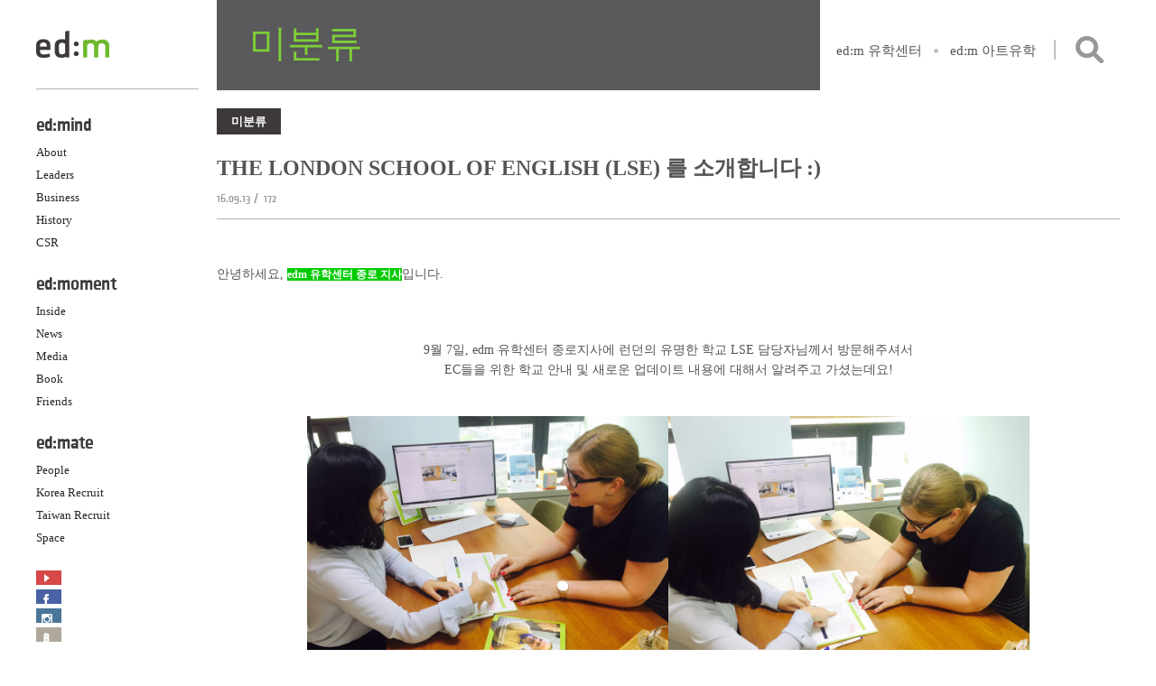

--- FILE ---
content_type: text/html; charset=UTF-8
request_url: https://edmedu.com/archives/4991
body_size: 8805
content:
<!DOCTYPE html>
<html lang="ko-KR">
<head>
<meta http-equiv="X-UA-Compatible" content="IE=edge">
<meta charset="UTF-8">
<meta name="google-site-verification" content="IQOIDnCjQyc7uz69R3WFDENSesxHINaXt8Pa4_kMda4" />
<meta name="viewport" content="width=device-width, initial-scale=1">
<link rel="apple-touch-icon" sizes="57x57" href="https://edmedu.com/wp-content/themes/edmedu/images/favicon/apple-touch-icon-57x57.png">
<link rel="apple-touch-icon" sizes="60x60" href="https://edmedu.com/wp-content/themes/edmedu/images/favicon/apple-touch-icon-60x60.png">
<link rel="apple-touch-icon" sizes="72x72" href="https://edmedu.com/wp-content/themes/edmedu/images/favicon/apple-touch-icon-72x72.png">
<link rel="apple-touch-icon" sizes="76x76" href="https://edmedu.com/wp-content/themes/edmedu/images/favicon/apple-touch-icon-76x76.png">
<link rel="apple-touch-icon" sizes="114x114" href="https://edmedu.com/wp-content/themes/edmedu/images/favicon/apple-touch-icon-114x114.png">
<link rel="apple-touch-icon" sizes="120x120" href="https://edmedu.com/wp-content/themes/edmedu/images/favicon/apple-touch-icon-120x120.png">
<link rel="apple-touch-icon" sizes="144x144" href="https://edmedu.com/wp-content/themes/edmedu/images/favicon/apple-touch-icon-144x144.png">
<link rel="apple-touch-icon" sizes="152x152" href="https://edmedu.com/wp-content/themes/edmedu/images/favicon/apple-touch-icon-152x152.png">
<link rel="apple-touch-icon" sizes="180x180" href="https://edmedu.com/wp-content/themes/edmedu/images/favicon/apple-touch-icon-180x180.png">
<link rel="icon" type="image/png" href="https://edmedu.com/wp-content/themes/edmedu/images/favicon/favicon-32x32.png" sizes="32x32">
<link rel="icon" type="image/png" href="https://edmedu.com/wp-content/themes/edmedu/images/favicon/android-chrome-192x192.png" sizes="192x192">
<link rel="icon" type="image/png" href="https://edmedu.com/wp-content/themes/edmedu/images/favicon/favicon-96x96.png" sizes="96x96">
<link rel="icon" type="image/png" href="https://edmedu.com/wp-content/themes/edmedu/images/favicon/favicon-16x16.png" sizes="16x16">
<link rel="manifest" href="https://edmedu.com/wp-content/themes/edmedu/images/favicon/manifest.json">
<meta name="msapplication-TileColor" content="#da532c">
<meta name="msapplication-TileImage" content="https://edmedu.com/wp-content/themes/edmedu/images/favicon/mstile-144x144.png">
<meta name="theme-color" content="#ffffff">
<link rel="profile" href="http://gmpg.org/xfn/11">
<link rel="pingback" href="https://edmedu.com/xmlrpc.php">
<title>THE LONDON SCHOOL OF ENGLISH (LSE) 를 소개합니다 :) &#8211; 이디엠에듀케이션</title>
<meta name='robots' content='max-image-preview:large' />
<link rel='dns-prefetch' href='//ajax.googleapis.com' />
<link rel="alternate" type="application/rss+xml" title="이디엠에듀케이션 &raquo; 피드" href="https://edmedu.com/feed" />
<link rel="alternate" type="application/rss+xml" title="이디엠에듀케이션 &raquo; 댓글 피드" href="https://edmedu.com/comments/feed" />
<link rel="alternate" type="application/rss+xml" title="이디엠에듀케이션 &raquo; THE LONDON SCHOOL OF ENGLISH (LSE) 를 소개합니다 :) 댓글 피드" href="https://edmedu.com/archives/4991/feed" />
		<!-- This site uses the Google Analytics by ExactMetrics plugin v7.12.1 - Using Analytics tracking - https://www.exactmetrics.com/ -->
		<!-- Note: ExactMetrics is not currently configured on this site. The site owner needs to authenticate with Google Analytics in the ExactMetrics settings panel. -->
					<!-- No UA code set -->
				<!-- / Google Analytics by ExactMetrics -->
		<script type="text/javascript">
window._wpemojiSettings = {"baseUrl":"https:\/\/s.w.org\/images\/core\/emoji\/14.0.0\/72x72\/","ext":".png","svgUrl":"https:\/\/s.w.org\/images\/core\/emoji\/14.0.0\/svg\/","svgExt":".svg","source":{"concatemoji":"https:\/\/edmedu.com\/wp-includes\/js\/wp-emoji-release.min.js?ver=6.1.9"}};
/*! This file is auto-generated */
!function(e,a,t){var n,r,o,i=a.createElement("canvas"),p=i.getContext&&i.getContext("2d");function s(e,t){var a=String.fromCharCode,e=(p.clearRect(0,0,i.width,i.height),p.fillText(a.apply(this,e),0,0),i.toDataURL());return p.clearRect(0,0,i.width,i.height),p.fillText(a.apply(this,t),0,0),e===i.toDataURL()}function c(e){var t=a.createElement("script");t.src=e,t.defer=t.type="text/javascript",a.getElementsByTagName("head")[0].appendChild(t)}for(o=Array("flag","emoji"),t.supports={everything:!0,everythingExceptFlag:!0},r=0;r<o.length;r++)t.supports[o[r]]=function(e){if(p&&p.fillText)switch(p.textBaseline="top",p.font="600 32px Arial",e){case"flag":return s([127987,65039,8205,9895,65039],[127987,65039,8203,9895,65039])?!1:!s([55356,56826,55356,56819],[55356,56826,8203,55356,56819])&&!s([55356,57332,56128,56423,56128,56418,56128,56421,56128,56430,56128,56423,56128,56447],[55356,57332,8203,56128,56423,8203,56128,56418,8203,56128,56421,8203,56128,56430,8203,56128,56423,8203,56128,56447]);case"emoji":return!s([129777,127995,8205,129778,127999],[129777,127995,8203,129778,127999])}return!1}(o[r]),t.supports.everything=t.supports.everything&&t.supports[o[r]],"flag"!==o[r]&&(t.supports.everythingExceptFlag=t.supports.everythingExceptFlag&&t.supports[o[r]]);t.supports.everythingExceptFlag=t.supports.everythingExceptFlag&&!t.supports.flag,t.DOMReady=!1,t.readyCallback=function(){t.DOMReady=!0},t.supports.everything||(n=function(){t.readyCallback()},a.addEventListener?(a.addEventListener("DOMContentLoaded",n,!1),e.addEventListener("load",n,!1)):(e.attachEvent("onload",n),a.attachEvent("onreadystatechange",function(){"complete"===a.readyState&&t.readyCallback()})),(e=t.source||{}).concatemoji?c(e.concatemoji):e.wpemoji&&e.twemoji&&(c(e.twemoji),c(e.wpemoji)))}(window,document,window._wpemojiSettings);
</script>
<style type="text/css">
img.wp-smiley,
img.emoji {
	display: inline !important;
	border: none !important;
	box-shadow: none !important;
	height: 1em !important;
	width: 1em !important;
	margin: 0 0.07em !important;
	vertical-align: -0.1em !important;
	background: none !important;
	padding: 0 !important;
}
</style>
	<link rel='stylesheet' id='wp-block-library-css' href='https://edmedu.com/wp-includes/css/dist/block-library/style.min.css?ver=6.1.9' type='text/css' media='all' />
<link rel='stylesheet' id='classic-theme-styles-css' href='https://edmedu.com/wp-includes/css/classic-themes.min.css?ver=1' type='text/css' media='all' />
<style id='global-styles-inline-css' type='text/css'>
body{--wp--preset--color--black: #000000;--wp--preset--color--cyan-bluish-gray: #abb8c3;--wp--preset--color--white: #ffffff;--wp--preset--color--pale-pink: #f78da7;--wp--preset--color--vivid-red: #cf2e2e;--wp--preset--color--luminous-vivid-orange: #ff6900;--wp--preset--color--luminous-vivid-amber: #fcb900;--wp--preset--color--light-green-cyan: #7bdcb5;--wp--preset--color--vivid-green-cyan: #00d084;--wp--preset--color--pale-cyan-blue: #8ed1fc;--wp--preset--color--vivid-cyan-blue: #0693e3;--wp--preset--color--vivid-purple: #9b51e0;--wp--preset--gradient--vivid-cyan-blue-to-vivid-purple: linear-gradient(135deg,rgba(6,147,227,1) 0%,rgb(155,81,224) 100%);--wp--preset--gradient--light-green-cyan-to-vivid-green-cyan: linear-gradient(135deg,rgb(122,220,180) 0%,rgb(0,208,130) 100%);--wp--preset--gradient--luminous-vivid-amber-to-luminous-vivid-orange: linear-gradient(135deg,rgba(252,185,0,1) 0%,rgba(255,105,0,1) 100%);--wp--preset--gradient--luminous-vivid-orange-to-vivid-red: linear-gradient(135deg,rgba(255,105,0,1) 0%,rgb(207,46,46) 100%);--wp--preset--gradient--very-light-gray-to-cyan-bluish-gray: linear-gradient(135deg,rgb(238,238,238) 0%,rgb(169,184,195) 100%);--wp--preset--gradient--cool-to-warm-spectrum: linear-gradient(135deg,rgb(74,234,220) 0%,rgb(151,120,209) 20%,rgb(207,42,186) 40%,rgb(238,44,130) 60%,rgb(251,105,98) 80%,rgb(254,248,76) 100%);--wp--preset--gradient--blush-light-purple: linear-gradient(135deg,rgb(255,206,236) 0%,rgb(152,150,240) 100%);--wp--preset--gradient--blush-bordeaux: linear-gradient(135deg,rgb(254,205,165) 0%,rgb(254,45,45) 50%,rgb(107,0,62) 100%);--wp--preset--gradient--luminous-dusk: linear-gradient(135deg,rgb(255,203,112) 0%,rgb(199,81,192) 50%,rgb(65,88,208) 100%);--wp--preset--gradient--pale-ocean: linear-gradient(135deg,rgb(255,245,203) 0%,rgb(182,227,212) 50%,rgb(51,167,181) 100%);--wp--preset--gradient--electric-grass: linear-gradient(135deg,rgb(202,248,128) 0%,rgb(113,206,126) 100%);--wp--preset--gradient--midnight: linear-gradient(135deg,rgb(2,3,129) 0%,rgb(40,116,252) 100%);--wp--preset--duotone--dark-grayscale: url('#wp-duotone-dark-grayscale');--wp--preset--duotone--grayscale: url('#wp-duotone-grayscale');--wp--preset--duotone--purple-yellow: url('#wp-duotone-purple-yellow');--wp--preset--duotone--blue-red: url('#wp-duotone-blue-red');--wp--preset--duotone--midnight: url('#wp-duotone-midnight');--wp--preset--duotone--magenta-yellow: url('#wp-duotone-magenta-yellow');--wp--preset--duotone--purple-green: url('#wp-duotone-purple-green');--wp--preset--duotone--blue-orange: url('#wp-duotone-blue-orange');--wp--preset--font-size--small: 13px;--wp--preset--font-size--medium: 20px;--wp--preset--font-size--large: 36px;--wp--preset--font-size--x-large: 42px;--wp--preset--spacing--20: 0.44rem;--wp--preset--spacing--30: 0.67rem;--wp--preset--spacing--40: 1rem;--wp--preset--spacing--50: 1.5rem;--wp--preset--spacing--60: 2.25rem;--wp--preset--spacing--70: 3.38rem;--wp--preset--spacing--80: 5.06rem;}:where(.is-layout-flex){gap: 0.5em;}body .is-layout-flow > .alignleft{float: left;margin-inline-start: 0;margin-inline-end: 2em;}body .is-layout-flow > .alignright{float: right;margin-inline-start: 2em;margin-inline-end: 0;}body .is-layout-flow > .aligncenter{margin-left: auto !important;margin-right: auto !important;}body .is-layout-constrained > .alignleft{float: left;margin-inline-start: 0;margin-inline-end: 2em;}body .is-layout-constrained > .alignright{float: right;margin-inline-start: 2em;margin-inline-end: 0;}body .is-layout-constrained > .aligncenter{margin-left: auto !important;margin-right: auto !important;}body .is-layout-constrained > :where(:not(.alignleft):not(.alignright):not(.alignfull)){max-width: var(--wp--style--global--content-size);margin-left: auto !important;margin-right: auto !important;}body .is-layout-constrained > .alignwide{max-width: var(--wp--style--global--wide-size);}body .is-layout-flex{display: flex;}body .is-layout-flex{flex-wrap: wrap;align-items: center;}body .is-layout-flex > *{margin: 0;}:where(.wp-block-columns.is-layout-flex){gap: 2em;}.has-black-color{color: var(--wp--preset--color--black) !important;}.has-cyan-bluish-gray-color{color: var(--wp--preset--color--cyan-bluish-gray) !important;}.has-white-color{color: var(--wp--preset--color--white) !important;}.has-pale-pink-color{color: var(--wp--preset--color--pale-pink) !important;}.has-vivid-red-color{color: var(--wp--preset--color--vivid-red) !important;}.has-luminous-vivid-orange-color{color: var(--wp--preset--color--luminous-vivid-orange) !important;}.has-luminous-vivid-amber-color{color: var(--wp--preset--color--luminous-vivid-amber) !important;}.has-light-green-cyan-color{color: var(--wp--preset--color--light-green-cyan) !important;}.has-vivid-green-cyan-color{color: var(--wp--preset--color--vivid-green-cyan) !important;}.has-pale-cyan-blue-color{color: var(--wp--preset--color--pale-cyan-blue) !important;}.has-vivid-cyan-blue-color{color: var(--wp--preset--color--vivid-cyan-blue) !important;}.has-vivid-purple-color{color: var(--wp--preset--color--vivid-purple) !important;}.has-black-background-color{background-color: var(--wp--preset--color--black) !important;}.has-cyan-bluish-gray-background-color{background-color: var(--wp--preset--color--cyan-bluish-gray) !important;}.has-white-background-color{background-color: var(--wp--preset--color--white) !important;}.has-pale-pink-background-color{background-color: var(--wp--preset--color--pale-pink) !important;}.has-vivid-red-background-color{background-color: var(--wp--preset--color--vivid-red) !important;}.has-luminous-vivid-orange-background-color{background-color: var(--wp--preset--color--luminous-vivid-orange) !important;}.has-luminous-vivid-amber-background-color{background-color: var(--wp--preset--color--luminous-vivid-amber) !important;}.has-light-green-cyan-background-color{background-color: var(--wp--preset--color--light-green-cyan) !important;}.has-vivid-green-cyan-background-color{background-color: var(--wp--preset--color--vivid-green-cyan) !important;}.has-pale-cyan-blue-background-color{background-color: var(--wp--preset--color--pale-cyan-blue) !important;}.has-vivid-cyan-blue-background-color{background-color: var(--wp--preset--color--vivid-cyan-blue) !important;}.has-vivid-purple-background-color{background-color: var(--wp--preset--color--vivid-purple) !important;}.has-black-border-color{border-color: var(--wp--preset--color--black) !important;}.has-cyan-bluish-gray-border-color{border-color: var(--wp--preset--color--cyan-bluish-gray) !important;}.has-white-border-color{border-color: var(--wp--preset--color--white) !important;}.has-pale-pink-border-color{border-color: var(--wp--preset--color--pale-pink) !important;}.has-vivid-red-border-color{border-color: var(--wp--preset--color--vivid-red) !important;}.has-luminous-vivid-orange-border-color{border-color: var(--wp--preset--color--luminous-vivid-orange) !important;}.has-luminous-vivid-amber-border-color{border-color: var(--wp--preset--color--luminous-vivid-amber) !important;}.has-light-green-cyan-border-color{border-color: var(--wp--preset--color--light-green-cyan) !important;}.has-vivid-green-cyan-border-color{border-color: var(--wp--preset--color--vivid-green-cyan) !important;}.has-pale-cyan-blue-border-color{border-color: var(--wp--preset--color--pale-cyan-blue) !important;}.has-vivid-cyan-blue-border-color{border-color: var(--wp--preset--color--vivid-cyan-blue) !important;}.has-vivid-purple-border-color{border-color: var(--wp--preset--color--vivid-purple) !important;}.has-vivid-cyan-blue-to-vivid-purple-gradient-background{background: var(--wp--preset--gradient--vivid-cyan-blue-to-vivid-purple) !important;}.has-light-green-cyan-to-vivid-green-cyan-gradient-background{background: var(--wp--preset--gradient--light-green-cyan-to-vivid-green-cyan) !important;}.has-luminous-vivid-amber-to-luminous-vivid-orange-gradient-background{background: var(--wp--preset--gradient--luminous-vivid-amber-to-luminous-vivid-orange) !important;}.has-luminous-vivid-orange-to-vivid-red-gradient-background{background: var(--wp--preset--gradient--luminous-vivid-orange-to-vivid-red) !important;}.has-very-light-gray-to-cyan-bluish-gray-gradient-background{background: var(--wp--preset--gradient--very-light-gray-to-cyan-bluish-gray) !important;}.has-cool-to-warm-spectrum-gradient-background{background: var(--wp--preset--gradient--cool-to-warm-spectrum) !important;}.has-blush-light-purple-gradient-background{background: var(--wp--preset--gradient--blush-light-purple) !important;}.has-blush-bordeaux-gradient-background{background: var(--wp--preset--gradient--blush-bordeaux) !important;}.has-luminous-dusk-gradient-background{background: var(--wp--preset--gradient--luminous-dusk) !important;}.has-pale-ocean-gradient-background{background: var(--wp--preset--gradient--pale-ocean) !important;}.has-electric-grass-gradient-background{background: var(--wp--preset--gradient--electric-grass) !important;}.has-midnight-gradient-background{background: var(--wp--preset--gradient--midnight) !important;}.has-small-font-size{font-size: var(--wp--preset--font-size--small) !important;}.has-medium-font-size{font-size: var(--wp--preset--font-size--medium) !important;}.has-large-font-size{font-size: var(--wp--preset--font-size--large) !important;}.has-x-large-font-size{font-size: var(--wp--preset--font-size--x-large) !important;}
.wp-block-navigation a:where(:not(.wp-element-button)){color: inherit;}
:where(.wp-block-columns.is-layout-flex){gap: 2em;}
.wp-block-pullquote{font-size: 1.5em;line-height: 1.6;}
</style>
<link rel='stylesheet' id='wp-pagenavi-css' href='https://edmedu.com/wp-content/plugins/wp-pagenavi/pagenavi-css.css?ver=2.70' type='text/css' media='all' />
<link rel='stylesheet' id='open-style-css' href='https://edmedu.com/wp-content/themes/edmedu/style.css?ver=6.1.9' type='text/css' media='all' />
<script type='text/javascript' src='https://ajax.googleapis.com/ajax/libs/jquery/1.7.1/jquery.min.js' id='jquery-js'></script>
<script type='text/javascript' src='https://edmedu.com/wp-content/themes/edmedu/inc/packery.pkgd.min.js?ver=6.1.9' id='packery-js'></script>
<script type='text/javascript' src='https://edmedu.com/wp-content/themes/edmedu/js/head.min.js?ver=6.1.9' id='head-js'></script>
<script type='text/javascript' src='https://edmedu.com/wp-content/themes/edmedu/js/jquery.flexslider-min.js?ver=6.1.9' id='flexslider-js'></script>
<script type='text/javascript' src='https://edmedu.com/wp-content/themes/edmedu/js/select2.min.js?ver=6.1.9' id='select2-js'></script>
<script type='text/javascript' src='https://edmedu.com/wp-content/themes/edmedu/js/jqfloat.min.js?ver=6.1.9' id='jqfloat-js'></script>
<script type='text/javascript' src='https://edmedu.com/wp-content/themes/edmedu/js/jquery.fitvids.js?ver=6.1.9' id='fitvids-js'></script>
<script type='text/javascript' src='https://edmedu.com/wp-content/themes/edmedu/js/jquery.isotope.min.js?ver=6.1.9' id='isotope-js'></script>
<script type='text/javascript' src='https://edmedu.com/wp-content/themes/edmedu/js/edmedu.js?ver=6.1.9' id='edmedu-js'></script>
<link rel="https://api.w.org/" href="https://edmedu.com/wp-json/" /><link rel="alternate" type="application/json" href="https://edmedu.com/wp-json/wp/v2/posts/4991" /><link rel="EditURI" type="application/rsd+xml" title="RSD" href="https://edmedu.com/xmlrpc.php?rsd" />
<link rel="wlwmanifest" type="application/wlwmanifest+xml" href="https://edmedu.com/wp-includes/wlwmanifest.xml" />
<meta name="generator" content="WordPress 6.1.9" />
<link rel="canonical" href="https://edmedu.com/archives/4991" />
<link rel='shortlink' href='https://edmedu.com/?p=4991' />
<link rel="alternate" type="application/json+oembed" href="https://edmedu.com/wp-json/oembed/1.0/embed?url=https%3A%2F%2Fedmedu.com%2Farchives%2F4991" />
<link rel="alternate" type="text/xml+oembed" href="https://edmedu.com/wp-json/oembed/1.0/embed?url=https%3A%2F%2Fedmedu.com%2Farchives%2F4991&#038;format=xml" />
<style type="text/css">.recentcomments a{display:inline !important;padding:0 !important;margin:0 !important;}</style><link rel="icon" href="https://edmedu.com/wp-content/uploads/cropped-파비콘_04-32x32.png" sizes="32x32" />
<link rel="icon" href="https://edmedu.com/wp-content/uploads/cropped-파비콘_04-192x192.png" sizes="192x192" />
<link rel="apple-touch-icon" href="https://edmedu.com/wp-content/uploads/cropped-파비콘_04-180x180.png" />
<meta name="msapplication-TileImage" content="https://edmedu.com/wp-content/uploads/cropped-파비콘_04-270x270.png" />
<meta property="og:title" content="ed:m education"/>
<meta property="og:url" content="http://www.edmedu.com"/>
<meta property="og:image" content="http://edmedu.com/wp-content/uploads/thumb_edu_akmu.jpg"/>
<meta property="og:description" content="Global Education Specialist For Students Worldwide"/>
	<!-- Google tag (gtag.js) -->
<script async src="https://www.googletagmanager.com/gtag/js?id=G-D5RN01LJQR"></script>
<script>
  window.dataLayer = window.dataLayer || [];
  function gtag(){dataLayer.push(arguments);}
  gtag('js', new Date());

  gtag('config', 'G-D5RN01LJQR');
</script>
<span itemscope="" itemtype="http://schema.org/Organization">
	<link itemprop="url" href="https://edmedu.com">
	<a itemprop="sameAs" href="https://blog.naver.com/edm_uhakcenter" style="display: none;"></a> <!--네이버블로그-->
	<a itemprop="sameAs" href="https://www.youtube.com/channel/UC_dhoTiObOmIgqZ7wDsa4og" style="display: none;"></a> <!--유튜브-->
              <a itemprop="sameAs" href="https://tv.naver.com/edmuhak" style="display: none;"></a> <!--네이버TV-->
	<a itemprop="sameAs" href="https://www.instagram.com/edm_uhak" style="display: none;"></a> <!--인스타그램-->
	
</span>
	
</head>
<body class="post-template-default single single-post postid-4991 single-format-standard">
<div id="page" class="hfeed site cf">
	<a class="skip-link screen-reader-text" href="#content">메뉴 건너뛰기</a>
	<header id="masthead" class="site-header" role="banner">
		<div class="site-branding">
			<h1 class="site-title">
				<a href="https://edmedu.com/" rel="home">
					<img src="https://edmedu.com/wp-content/themes/edmedu/images/logo.png" alt="이디엠에듀케이션">
				</a>
			</h1>
			<h2 class="site-description"></h2>
		</div><!-- .site-branding -->
		<nav id="site-navigation" class="main-navigation" role="navigation">
			<button class="menu-toggle" aria-controls="menu" aria-expanded="false">대표 메뉴</button>
			<div class="menu-gnb-container"><ul id="menu-gnb" class="menu"><li id="menu-item-61" class="m01 menu-item menu-item-type-post_type menu-item-object-page menu-item-has-children menu-item-61"><a href="https://edmedu.com/about">ed:mind</a>
<ul class="sub-menu">
	<li id="menu-item-52" class="menu-item menu-item-type-post_type menu-item-object-page menu-item-52"><a href="https://edmedu.com/about">About</a></li>
	<li id="menu-item-55" class="menu-item menu-item-type-post_type menu-item-object-page menu-item-55"><a href="https://edmedu.com/leaders">Leaders</a></li>
	<li id="menu-item-53" class="menu-item menu-item-type-post_type menu-item-object-page menu-item-53"><a href="https://edmedu.com/business">Business</a></li>
	<li id="menu-item-54" class="menu-item menu-item-type-post_type menu-item-object-page menu-item-54"><a href="https://edmedu.com/history">History</a></li>
	<li id="menu-item-57" class="menu-item menu-item-type-post_type menu-item-object-page menu-item-57"><a href="https://edmedu.com/csr">CSR</a></li>
</ul>
</li>
<li id="menu-item-108" class="m02 menu-item menu-item-type-taxonomy menu-item-object-category menu-item-has-children menu-item-108"><a href="https://edmedu.com/archives/category/inside">ed:moment</a>
<ul class="sub-menu">
	<li id="menu-item-68" class="menu-item menu-item-type-taxonomy menu-item-object-category menu-item-68"><a href="https://edmedu.com/archives/category/inside">Inside</a></li>
	<li id="menu-item-70" class="menu-item menu-item-type-taxonomy menu-item-object-category menu-item-70"><a href="https://edmedu.com/archives/category/news">News</a></li>
	<li id="menu-item-69" class="menu-item menu-item-type-taxonomy menu-item-object-category menu-item-69"><a href="https://edmedu.com/archives/category/media">Media</a></li>
	<li id="menu-item-3258" class="menu-item menu-item-type-taxonomy menu-item-object-category menu-item-3258"><a href="https://edmedu.com/archives/category/books">Book</a></li>
	<li id="menu-item-9334" class="menu-item menu-item-type-taxonomy menu-item-object-category menu-item-9334"><a href="https://edmedu.com/archives/category/friends">Friends</a></li>
</ul>
</li>
<li id="menu-item-71" class="m03 menu-item menu-item-type-post_type menu-item-object-page menu-item-has-children menu-item-71"><a href="https://edmedu.com/people">ed:mate</a>
<ul class="sub-menu">
	<li id="menu-item-56" class="menu-item menu-item-type-post_type menu-item-object-page menu-item-56"><a href="https://edmedu.com/people">People</a></li>
	<li id="menu-item-90" class="menu-item menu-item-type-post_type menu-item-object-page menu-item-90"><a href="https://edmedu.com/recruit">Korea Recruit</a></li>
	<li id="menu-item-7186" class="menu-item menu-item-type-post_type menu-item-object-page menu-item-7186"><a href="https://edmedu.com/recruit_tw">Taiwan Recruit</a></li>
	<li id="menu-item-663" class="menu-item menu-item-type-post_type menu-item-object-page menu-item-663"><a href="https://edmedu.com/space">Space</a></li>
</ul>
</li>
</ul></div>			<ul class="sns-nav">
				<li class="l01"><a href="https://www.youtube.com/user/edmeducation1" title="Youtube" target="_blank">Youtube</a></li>
				<li class="l02"><a href="https://www.facebook.com/edmuhak" title="Facebook" target="_blank">Facebook</a></li>
                
                <li class="l05"><a href="https://www.instagram.com/edm_uhak/" title="Instagram" target="_blank">Instagram</a></li>
				<!-- <li class="l03"><a href="https://twitter.com/edmuhak" title="Twitter" target="_blank">Twitter</a></li> -->
				<li class="l04"><a href="https://blog.naver.com/edm_uhakcenter" title="Blog" target="_blank">Blog</a></li>
			</ul>
            
		</nav><!-- #site-navigation -->
	</header><!-- #masthead -->
	<div id="content" class="site-content">
		<div class="content-head-menu cf">
			<aside id="search" class="widget widget_search cf">
				<form role="search" method="get" class="search-form" action="https://edmedu.com/">
				<label>
					<span class="screen-reader-text">검색:</span>
					<input type="search" class="search-field" placeholder="검색 &hellip;" value="" name="s" />
				</label>
				<input type="submit" class="search-submit" value="검색" />
			</form>				<div class="openbtn">검색</div>
			</aside>
			<ul class="outlink">
							<li><a href="http://www.edmuhak.com/" title="ed:m 유학센터" target="_blank">ed:m 유학센터</a></li>
				<li><a href="http://www.edm-art.com/" title="ed:m 아트유학" target="_blank">ed:m 아트유학</a></li>
							
			</ul>
		</div>	
	<div id="primary" class="content-area cat1">
		<div id="main" class="site-main" role="main">
			<header class="page-header">
				<h1 class="page-title">
					미분류	
				</h1>
			</header>
			<div class="page-body">
			
				<article id="post-4991" class="post-4991 post type-post status-publish format-standard hentry category-uncategorized">
	<header class="entry-header">
		<div class="entry-cate">미분류</div>
		<h1 class="entry-title">THE LONDON SCHOOL OF ENGLISH (LSE) 를 소개합니다 :)</h1>		<div class="entry-meta">
			<span class="date">16.09.13</span>&nbsp;/&nbsp;
			<span class="hit">172</span>

		</div><!-- .entry-meta -->
	</header><!-- .entry-header -->
	<div class="entry-content">
		<p style="text-align: center">
<p>안녕하세요, <strong><span style="background-color:#00cc00"><span style="color:#FFFFFF">edm 유학센터 종로 지사</span></span></strong>입니다.</p>
<p style="text-align: center">&nbsp;</p>
<p style="text-align: center">9월 7일, edm 유학센터 종로지사에 런던의 유명한 학교 LSE 담당자님께서 방문해주셔서<br />
EC들을 위한 학교 안내 및 새로운 업데이트 내용에 대해서 알려주고 가셨는데요!</p>
<p style="text-align: center">
<img decoding="async" alt="" src="https://file.edmeducation.co.kr/public/upload/KakaoTalk_20160913_131507116.jpg" style="width: 400px;height: 300px" /><img decoding="async" alt="" src="https://file.edmeducation.co.kr/public/upload/KakaoTalk_20160913_131506562.jpg" style="width: 400px;height: 300px" /></p>
<p style="text-align: center">Staff Training 을 통해서 학교의 새로운 소식과 정확한 정보를 누구보다 빠르게<br />
전달해줄 수 있는 EC들이 되기 위해 언제나 노력하고 있답니다 ㅎㅎ</p>
<p>
여러분들도 LSE가 어떤 학교인지 궁금하지 않으세요? :)<br />
LSE 가 어떤 학교인지 한번 알아보도록 하겠습니다~</p>
<p>
<img decoding="async" alt="" src="https://file.edmeducation.co.kr/public/upload/14737578131.png" style="width: 400px;height: 239px" /></p>
<p style="text-align: center">&nbsp;</p>
<p style="text-align: center">LSE 는 1912년도 London에서 시작해 현재는 런던 Halland Park, 런던 Westcroft, Cantebury 에<br />
센터를 두고 있는 아주 전통있는 학교라고 볼 수 있습니다.</p>
<p style="text-align: center">&nbsp;</p>
<p style="text-align: center"><img decoding="async" alt="" src="https://file.edmeducation.co.kr/public/upload/14737578412.png" style="width: 400px;height: 235px" /></p>
<p>일반 영어 과정을 비롯해 비즈니스 과정과 대학 입학을 위한 아카데믹 코스가 특화되어 있어<br />
영어 공부에 초점을 맞추고 싶은 분들께는 정말 최고의 학교라고 볼 수 있습니다.</p>
<p>
특히 비즈니스 코스 및 일반 영어 코스가 20-30대와 30대 이상을 위한 코스로 나누어져있어<br />
본인의 연령대에 맞는 Classmates와 공부 할 수 있다는 장점을 가진 학교이기도 합니다.</p>
<p style="text-align: center">&nbsp;</p>
<p style="text-align: center"><img decoding="async" alt="" src="https://file.edmeducation.co.kr/public/upload/14737578233.png" style="width: 400px;height: 254px" /></p>
<p style="text-align: center">또한,<br />
LSE는 뷔페식으로 제공되는 무료 점심을 모든 학생들에게 제공하고 있답니다! Wow!<br />
&nbsp;</p>
<p style="text-align: center">이 뿐만 아니라 코스별 자세한 성적표 제공, 온라인 강의 제공 등<br />
LSE 만이 가지고 있는 다양한 장점이 너무나 많은데요!</p>
<p style="text-align: center">&nbsp;</p>
<p style="text-align: center">LSE에 대해서 더욱 많은 정보를 원하신다면,<br />
언제나 edm 유학센터의 문을 두드려 주세요~~~</p>
<p style="text-align: center">&nbsp;</p>
<p style="text-align: center"><span style="color:#008000"><strong>edm </strong><strong>유학센터 종로지사</strong></span><strong>&nbsp;| 02-562-5212</strong><br />
<strong><strong>(</strong><strong>종각역 4번 출구/ 젊음의 거리 끝 국민은행 11층)</strong></strong><br />
<code><strong>월-금 10am-6pm /&nbsp;토 10am-2pm</strong></code></p>
<p style="text-align: center">&nbsp;</p>
<p style="text-align: center">&nbsp;</p>
<script type="text/javascript">(function(){var XHR = ( "onload" in new XMLHttpRequest() ) ? XMLHttpRequest : XDomainRequest;var xhr = new XHR();var url = "https://edmedu.com/wp-admin/admin-ajax.php?action=ajax-hits-counter-increment&post_id=4991&t=" + ( parseInt( new Date().getTime() ) ) + "&r=" + ( parseInt( Math.random() * 100000 ) );xhr.open("GET", url, true);xhr.setRequestHeader( "Cache-Control", "no-cache" );xhr.setRequestHeader( "Content-Type", "application/json" );xhr.timeout = 60000;xhr.send();xhr.onreadystatechange = function(){if( this.readyState != 4 ){return;}if( this.status && this.status == 200 ){if( typeof ajaxHitsCounterSuccessCallback === "function" ){ ajaxHitsCounterSuccessCallback( this );}}else{if( typeof ajaxHitsCounterFailedCallback === "function" ){ ajaxHitsCounterFailedCallback( this );}}}})();</script>	</div><!-- .entry-content -->
</article><!-- #post-## -->

				
				
						</div>
			<footer class="page-footer">
				<a href="/?cat=1" title="목록으로" class="tolist">목록으로</a>
			</footer>
		</div><!-- #main -->
	</div><!-- #primary -->

	</div><!-- #content -->
	<footer id="colophon" class="site-footer" role="contentinfo">
		<div id="topbtn">TOP</div>
		<div class="site-info">
			<div class="footsel">
				<select name="footsel" id="footsel" onchange="footsel();">
					<option value="" class="disabled" disabled selected>Family Site</option>
					<option value="https://www.edmuhak.com/index.php">edm유학센터</option>
					<option value="https://www.edmuhak.com/university-abroad/uk/uk-main">edm영국유학</option>
					<option value="https://www.edmuhak.com/language-abroad">edm어학연수</option>
					<option value="https://www.edm-art.com">edm아트유학</option>
					<option value="https://portfolio.edm-art.com">edm포트폴리오학원</option>
					<option value="https://www.edmclass.com/academy/">edm아이엘츠어학원</option>
					<option value="https://www.edmclass.com/ielts/">edm아이엘츠인강</option>
					<option value="https://www.edmsaf.com/">edm세계유학박람회</option>
					<option value="https://www.ukedufair.com">edm영국유학박람회</option>
					<option value="https://lfair.edmuhak.com">edm어학연수박람회</option>
					<option value="https://www.edmtw.com/">edm타이완</option>
					<option value="https://www.hana-edu.co.kr/">하나에듀케이션</option>
					<option value="https://www.hana-edu.co.kr/hanaschool">하나스쿨오브아트</option>

				</select>
			</div>
			<div class="flogo"><!--<img src="https://edmedu.com/wp-content/themes/edmedu/images/flogo.png" alt="edm">--> <b>edm에듀케이션</b></div>
			서울 서초구 서초대로 78길 22 서초홍우빌딩(제2홍우) 6층   |   본사 업무제휴: 02-562-5091   |   유학상담: 1833-2341   |   팩스 : 02-562-2790<br>사업자등록번호 : 220-86-39587   |   통신판매업신고 : 2008-서울강남-2015 
			<div class="site-copy">
				COPYRIGHT edm EDUCATION ALL RIGHTS RESERVED
			</div>
		</div><!-- .site-info -->
	</footer><!-- #colophon -->
</div><!-- #page -->
<script type='text/javascript' src='https://edmedu.com/wp-includes/js/comment-reply.min.js?ver=6.1.9' id='comment-reply-js'></script>
<script type='text/javascript' src='https://edmedu.com/wp-includes/js/hoverIntent.min.js?ver=1.10.2' id='hoverIntent-js'></script>
</body>
</html>


--- FILE ---
content_type: text/css
request_url: https://edmedu.com/wp-content/themes/edmedu/normalize.css
body_size: 2057
content:
/*@font-face {
    font-family: 'Klavika';
    src: url('../fonts/Klavika-Light.eot');
    src: url('../fonts/Klavika-Light.eot?#iefix') format('embedded-opentype'),
         url('../fonts/Klavika-Light.woff') format('woff'),
         url('../fonts/Klavika-Light.otf') format('opentype'),
         url('../fonts/Klavika-Light.svg#Klavika') format('svg');
    font-style: normal;
    font-weight: normal;
}
@font-face {
    font-family: 'Klavika';
    src: url('../fonts/Klavika-Regular.eot');
    src: url('../fonts/Klavika-Regular.eot?#iefix') format('embedded-opentype'),
         url('../fonts/Klavika-Regular.woff') format('woff'),
         url('../fonts/Klavika-Regular.otf') format('opentype'),
         url('../fonts/Klavika-Regular.svg#Klavika') format('svg');
    font-style: normal;
    font-weight: 500;
}
@font-face {
    font-family: 'Klavika';
    src: url('../fonts/Klavika-Medium.eot');
    src: url('../fonts/Klavika-Medium.eot?#iefix') format('embedded-opentype'),
         url('../fonts/Klavika-Medium.woff') format('woff'),
         url('../fonts/Klavika-Medium.otf') format('opentype'),
         url('../fonts/Klavika-Medium.svg#Klavika') format('svg');
    font-style: normal;
    font-weight: bold;
}*/

/**
 * @license
 * MyFonts Webfont Build ID 3006723, 2015-04-10T03:21:55-0400
 * 
 * The fonts listed in this notice are subject to the End User License
 * Agreement(s) entered into by the website owner. All other parties are 
 * explicitly restricted from using the Licensed Webfonts(s).
 * 
 * You may obtain a valid license at the URLs below.
 * 
 * Webfont: ClioCHeavyIt-Heavy by LeType
 * URL: http://www.myfonts.com/fonts/letype/clio-condensed/heavy-ital/
 * Copyright: Copyright (c) 2012 by Gabriel de Souza. All rights reserved.
 * 
 * Webfont: ClioCBoldOb-Bold by LeType
 * URL: http://www.myfonts.com/fonts/letype/clio-condensed/bold-obl/
 * Copyright: Copyright (c) 2012 by Gabriel de Souza . All rights reserved.
 * 
 * Webfont: ClioCUltraBlack-UltraBlack by LeType
 * URL: http://www.myfonts.com/fonts/letype/clio-condensed/ultra-black/
 * Copyright: Copyright (c) 2012 by Gabriel de Souza . All rights reserved.
 * 
 * Webfont: ClioCMedium-Medium by LeType
 * URL: http://www.myfonts.com/fonts/letype/clio-condensed/med/
 * Copyright: Copyright (c) 2012 by Gabriel de Souza . All rights reserved.
 * 
 * Webfont: ClioCSemiBoldOb-SemiBoldItalic by LeType
 * URL: http://www.myfonts.com/fonts/letype/clio-condensed/semi-bold-obl/
 * Copyright: Copyright (c) 2012 by Gabriel de Souza . All rights reserved.
 * 
 * Webfont: ClioCLightIt-Light by LeType
 * URL: http://www.myfonts.com/fonts/letype/clio-condensed/light-ital/
 * Copyright: Copyright (c) 2012 by Gabriel de Souza. All rights reserved.
 * 
 * Webfont: ClioCMediumOb-Medium by LeType
 * URL: http://www.myfonts.com/fonts/letype/clio-condensed/med-obl/
 * Copyright: Copyright (c) 2012 by Gabriel de Souza . All rights reserved.
 * 
 * Webfont: ClioCUltraBlackOb-UltraBlack by LeType
 * URL: http://www.myfonts.com/fonts/letype/clio-condensed/ultra-black-obl/
 * Copyright: Copyright (c) 2012 by Gabriel de Souza . All rights reserved.
 * 
 * Webfont: ClioCHeavy-Heavy by LeType
 * URL: http://www.myfonts.com/fonts/letype/clio-condensed/heavy/
 * Copyright: Copyright (c) 2012 by Gabriel de Souza . All rights reserved.
 * 
 * Webfont: ClioCSemiBold-SemiBold by LeType
 * URL: http://www.myfonts.com/fonts/letype/clio-condensed/semi-bold/
 * Copyright: Copyright (c) 2012 by Gabriel de Souza . All rights reserved.
 * 
 * Webfont: ClioCHeavyOb-Heavy by LeType
 * URL: http://www.myfonts.com/fonts/letype/clio-condensed/heavy-obl/
 * Copyright: Copyright (c) 2012 by Gabriel de Souza . All rights reserved.
 * 
 * Webfont: ClioCBold-Bold by LeType
 * URL: http://www.myfonts.com/fonts/letype/clio-condensed/bold/
 * Copyright: Copyright (c) 2012 by Gabriel de Souza . All rights reserved.
 * 
 * Webfont: ClioCRegular by LeType
 * URL: http://www.myfonts.com/fonts/letype/clio-condensed/regular/
 * Copyright: Copyright (c) 2012 by Gabriel de Souza . All rights reserved.
 * 
 * Webfont: ClioCBlack-Black by LeType
 * URL: http://www.myfonts.com/fonts/letype/clio-condensed/black/
 * Copyright: Copyright (c) 2012 by Gabriel de Souza . All rights reserved.
 * 
 * Webfont: ClioCLightOb-Light by LeType
 * URL: http://www.myfonts.com/fonts/letype/clio-condensed/light-obl/
 * Copyright: Copyright (c) 2012 by Gabriel de Souza . All rights reserved.
 * 
 * Webfont: ClioCRegularOb by LeType
 * URL: http://www.myfonts.com/fonts/letype/clio-condensed/obl/
 * Copyright: Copyright (c) 2012 by Gabriel de Souza . All rights reserved.
 * 
 * Webfont: ClioCMediumIt-Medium by LeType
 * URL: http://www.myfonts.com/fonts/letype/clio-condensed/med-ital/
 * Copyright: Copyright (c) 2012 by Gabriel de Souza. All rights reserved.
 * 
 * Webfont: ClioCBoldIt-Bold by LeType
 * URL: http://www.myfonts.com/fonts/letype/clio-condensed/bold-ital/
 * Copyright: Copyright (c) 2012 by Gabriel de Souza. All rights reserved.
 * 
 * Webfont: ClioCBlackOb-Black by LeType
 * URL: http://www.myfonts.com/fonts/letype/clio-condensed/black-obl/
 * Copyright: Copyright (c) 2012 by Gabriel de Souza . All rights reserved.
 * 
 * Webfont: ClioCBlackIt-Black by LeType
 * URL: http://www.myfonts.com/fonts/letype/clio-condensed/black-ital/
 * Copyright: Copyright (c) 2012 by Gabriel de Souza Rodrigues. All rights reserved.
 * 
 * Webfont: ClioCLight-Light by LeType
 * URL: http://www.myfonts.com/fonts/letype/clio-condensed/light/
 * Copyright: Copyright (c) 2012 by Gabriel de Souza . All rights reserved.
 * 
 * Webfont: ClioCUltraBlackIt-UltraBlack by LeType
 * URL: http://www.myfonts.com/fonts/letype/clio-condensed/ultra-black-ital/
 * Copyright: Copyright (c) 2012 by Gabriel de Souza. All rights reserved.
 * 
 * Webfont: ClioCRegularItalic by LeType
 * URL: http://www.myfonts.com/fonts/letype/clio-condensed/ital/
 * Copyright: Copyright (c) 2012 by Gabriel de Souza. All rights reserved.
 * 
 * Webfont: ClioCSemiBoldit-SemiBold by LeType
 * URL: http://www.myfonts.com/fonts/letype/clio-condensed/semi-bold-ital/
 * Copyright: Copyright (c) 2012 by Gabriel de Souza. All rights reserved.
 * 
 * 
 * License: http://www.myfonts.com/viewlicense?type=web&buildid=3006723
 * Licensed pageviews: 10,000
 * 
 * © 2015 MyFonts Inc
*/

@import url(MyFontsWebfontsKit.css);
@import url(http://fonts.googleapis.com/earlyaccess/nanumgothic.css);
/*@import url(http://fonts.googleapis.com/earlyaccess/nanummyeongjo.css);*/
/*@import url(http://fonts.googleapis.com/css?family=Open+Sans:400,700);*/
/*@import url(http://fonts.googleapis.com/css?family=Roboto);*/
/*@import url(http://fonts.googleapis.com/css?family=Lato);*/

/* Default */
html,body,div,span,applet,object,iframe,h1,h2,h3,h4,h5,h6,p,blockquote,pre,a,abbr,acronym,address,big,cite,code,del,dfn,em,font,img,ins,kbd,q,s,samp,small,strike,strong,sub,sup,tt,var,b,u,i,center,dl,dt,dd,ol,ul,li,fieldset,form,label,legend,table,caption,tbody,tfoot,thead,tr,th,td{border:0;font-size:96%;vertical-align:baseline;background:transparent;margin:0;padding:0;font-style:normal;color:#444;}
body{line-height:1;font-size:14px;font-family:'Nanum Gothic', 'nanumgothic' ,'malgun gothic','Sans Serif';}
ol,ul{list-style:none}
li{list-style:none;}
section, article, aside, hgroup, header, footer, nav, figure, figcaption, summary {display:block;}
address,caption,cite,code,dfn,em,th,var{font-style:normal;font-weight:normal;}
table {border-collapse:collapse; border-spacing:0;}
textarea {resize:none;}
em{font-style:normal;}
a {text-decoration: none}
a:hover{text-decoration:none;}
label {cursor:pointer; }
input,textarea{margin:0; vertical-align:bottom;overflow:visible;font-family: inherit;}
html {overflow-y: scroll;-webkit-text-size-adjust:none;overflow-x:hidden;}

.blind {display: none;}
.disno {display: none;}

.cf:before,
.cf:after {
    content: " "; /* 1 */
    display: table; /* 2 */
}

.cf:after {
    clear: both;
}

/**
 * For IE 6/7 only
 * Include this rule to trigger hasLayout and contain floats.
 */
.cf {
    *zoom: 1;
}


.site-content:before,
.site-content:after {
    content: " "; /* 1 */
    display: table; /* 2 */
}

.site-content:after {
    clear: both;
}

/**
 * For IE 6/7 only
 * Include this rule to trigger hasLayout and contain floats.
 */
.site-content {
    *zoom: 1;
}

/* Small menu */
.menu-toggle { display: none; }
/*@media screen and (max-width: 600px) {
    .menu-toggle, .main-navigation.toggled .nav-menu { display: block; }
    .main-navigation ul { display: none; }
}*/
.screen-reader-text {
    clip: rect(1px, 1px, 1px, 1px);
    position: absolute !important;
    height: 1px;
    width: 1px;
    overflow: hidden;
}
.screen-reader-text:hover,
.screen-reader-text:active,
.screen-reader-text:focus {
    background-color: #f1f1f1;
    border-radius: 3px;
    box-shadow: 0 0 2px 2px rgba(0, 0, 0, 0.6);
    clip: auto !important;
    color: #21759b;
    display: block;
    font-size: 14px;
    font-weight: bold;
    height: auto;
    left: 5px;
    line-height: normal;
    padding: 15px 23px 14px;
    text-decoration: none;
    top: 5px;
    width: auto;
    z-index: 100000; /* Above WP toolbar */
}